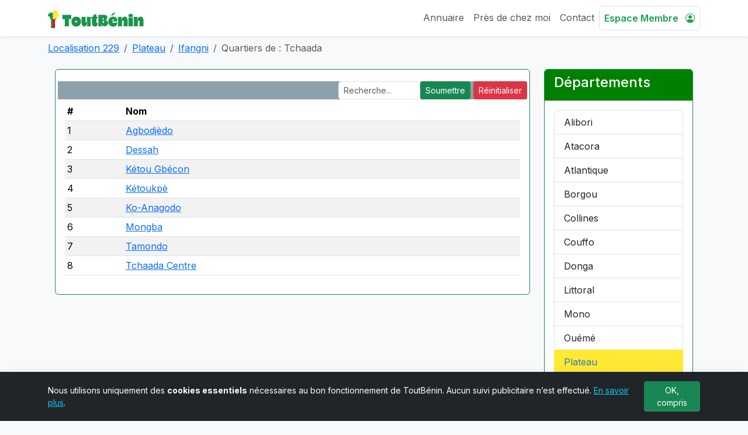

--- FILE ---
content_type: text/html; charset=UTF-8
request_url: https://toutbenin.com/localisation229/village?arrondissement=tchaada
body_size: 4133
content:
<!DOCTYPE html>
<html lang="fr">

<head>
    <meta charset="utf-8">
    <meta name="viewport" content="width=device-width, initial-scale=1">
    <meta http-equiv="X-UA-Compatible" content="ie=edge">
    <!-- CSRF Token -->
    <meta name="csrf-token" content="doNRonTtfYSCaionBHniDVp0HQQxqcuTRW52u8pM">
    <link href="https://toutbenin.com/favicon.ico" rel="icon">
    
    <title>Tchaada, Ifangni, Plateau, Benin - ToutBénin</title>
    <meta name="description"
        content="Localiser plus facilement les 5290 villages et quartiers de ville au Bénin. 12 départements, 77 communes et 546 arrondissements" />
    <meta name="keywords"
        content="Bénin, localisation, 229, géolocalisation, 77, communes, 546, arrondissements, 5290, villages, quartiers, villes, annonces, entreprise, entrepreneur">
    <link rel="author" href="Groupe Lack, www.groupelack.com" />

    <link href="https://cdn.jsdelivr.net/npm/bootstrap@5.3.3/dist/css/bootstrap.min.css" rel="stylesheet">
    <link href="https://cdn.jsdelivr.net/npm/bootstrap-icons@1.11.3/font/bootstrap-icons.css" rel="stylesheet">
    <link href="https://cdnjs.cloudflare.com/ajax/libs/line-awesome/1.3.0/line-awesome/css/line-awesome.min.css"
        rel="stylesheet">
    <link
        href="https://fonts.googleapis.com/css2?family=Inter:wght@400;500;600;700&family=Poppins:wght@500;600;700&display=swap"
        rel="stylesheet">

    <!-- Custom CSS -->
    <link rel="stylesheet" href="https://toutbenin.com/css/custom.css">
    <link href="https://toutbenin.com/css/frontoffice.css?v=034" rel="stylesheet">

        
            <script async src="https://www.googletagmanager.com/gtag/js?id=G-36MVC2X6MP"></script>
<script>
    window.dataLayer = window.dataLayer || [];

    function gtag() {
        dataLayer.push(arguments);
    }
    gtag('js', new Date());
    gtag('config', 'G-36MVC2X6MP');
</script>


    </head>

<body class="bg-body-tertiary d-flex flex-column min-vh-100">
    <nav class="navbar navbar-expand-lg navbar-light bg-white fixed-top shadow-sm">
    <div class="container">

        <!-- Badge Bêta -->
        
        <!-- Logo -->
        <a class="navbar-brand" href="https://toutbenin.com">
            
            <img src="https://toutbenin.com/img/logo.png" class="d-inline-block align-text-top" alt="Logo">
        </a>

        <!-- Bouton toggle mobile -->
        <button class="navbar-toggler" type="button" data-bs-toggle="collapse" data-bs-target="#navbarNav"
            aria-controls="navbarNav" aria-expanded="false" aria-label="Toggle navigation">
            <span class="navbar-toggler-icon"></span>
        </button>

        <!-- Contenu du menu -->
        <div class="collapse navbar-collapse" id="navbarNav">

            
            <!-- Menu aligné à droite -->
            <ul class="navbar-nav ms-auto">
                <li class="nav-item">
                    <a class="nav-link "
                    href="https://toutbenin.com/annuaire">Annuaire</a>
                </li>
                <li class="nav-item">
                    <a class="nav-link "
                    href="https://toutbenin.com/annuaire/proximite">Près de chez moi</a>
                </li>
                <li class="nav-item">
                    <a class="nav-link "
                    href="https://toutbenin.com/contact">Contact</a>
                </li>
                <li class="nav-item">
                    <a class="nav-link btn btn-light border" href="https://toutbenin.com/espace/dashboard">
                        <span class="fw-semibold" style="color:var(--tb-brand-600)">
                            Espace Membre
                        </span>
                        <i class="bi bi-person-circle ms-2" style="color:var(--tb-brand-600)"></i>
                    </a>
                </li>
            </ul>
        </div>
    </div>
</nav>

<!-- Décalage du contenu pour éviter qu'il passe sous le navbar -->
<div style="margin-top: 70px;"></div>
    <div class="content-header">
    <div class="container">
        <div class="row mb-2">
            <div class="col-sm-12">
                <ol class="breadcrumb">
                    <li class="breadcrumb-item"><a href="https://toutbenin.com/localisation229">Localisation 229</a></li>
                    <li class="breadcrumb-item">
                        <a href="https://toutbenin.com/localisation229/commune?departement=plateau">
                            Plateau
                        </a>
                    </li>
                    <li class="breadcrumb-item">
                        <a href="https://toutbenin.com/localisation229/arrondissement?commune=ifangni">
                            Ifangni
                        </a>
                    </li>
                    <li class="breadcrumb-item active">Quartiers de : Tchaada</li>
                </ol>
            </div>
        </div>
    </div>
</div>

        <div class="container">
    
    
    
    
    
    </div>
        <div class="container">
        <section>
    <div class="container">
        <div class="row justify-content-center">
            <div class="col-md-9">
                <div class="card border-success">
                    <div class="card-body">
                        <div class="row mb-1">
                            <div class="col-12">
                                <form action="https://toutbenin.com/localisation229/recherche" method="GET" id="form-filtre">
    <input type="hidden" name="_token" value="doNRonTtfYSCaionBHniDVp0HQQxqcuTRW52u8pM" autocomplete="off">    <input type="hidden"
           name="redirect-route-name"
           value="localisation229.village.index">
                <input type="hidden"
               name="departement"
               value="plateau">
            <input type="hidden"
               name="commune"
               value="ifangni">
            <input type="hidden"
               name="arrondissement"
               value="tchaada">
        
    <div class="row mt-1" style="background-color: #8ca1ab;">
        <div class="col-md-7">
                    </div>
        <div class="col-md-5" style="padding-right: 0px;">
            <div class="input-group">
    <input class="form-control form-control-sm" 
           value=""
           name="recherche" 
           type="text" 
           autocomplete="off"
           placeholder="Recherche..." 
           style="/*border-radius: 20px;*/">
    <div class="input-group-append">
        <button class="btn btn-success btn-sm" type="submit">
            Soumettre
        </button>
        <a class="btn btn-danger btn-sm" href="https://toutbenin.com/localisation229/village" data-toggle="tooltip" data-placement="top" 
   title="Réinitialiser tout le filtre">
    <i class="icofont-close-circled"></i> Réinitialiser
</a>    </div>
</div>        </div>
    </div>
</form>

                            </div>
                        </div>
                        <div class="table-responsive">
    <table class="table table-hover table-striped table-sm">
        <thead>
            <tr>
                <th>#</th>
                <th>Nom</th>
                <!--<th>Action</th>-->
            </tr>
        </thead>
        <tbody>
                        <tr>
                <td>1</td>
                <td><a href="https://toutbenin.com/localisation229/village/agbodjedo-2">Agbodjèdo</a></td>
                <!--<td></td>-->
            </tr>
                        <tr>
                <td>2</td>
                <td><a href="https://toutbenin.com/localisation229/village/dessah">Dessah</a></td>
                <!--<td></td>-->
            </tr>
                        <tr>
                <td>3</td>
                <td><a href="https://toutbenin.com/localisation229/village/ketou-gbecon">Kétou Gbécon</a></td>
                <!--<td></td>-->
            </tr>
                        <tr>
                <td>4</td>
                <td><a href="https://toutbenin.com/localisation229/village/ketoukpe">Kétoukpè</a></td>
                <!--<td></td>-->
            </tr>
                        <tr>
                <td>5</td>
                <td><a href="https://toutbenin.com/localisation229/village/ko-anagodo">Ko-Anagodo</a></td>
                <!--<td></td>-->
            </tr>
                        <tr>
                <td>6</td>
                <td><a href="https://toutbenin.com/localisation229/village/mongba">Mongba</a></td>
                <!--<td></td>-->
            </tr>
                        <tr>
                <td>7</td>
                <td><a href="https://toutbenin.com/localisation229/village/tamondo">Tamondo</a></td>
                <!--<td></td>-->
            </tr>
                        <tr>
                <td>8</td>
                <td><a href="https://toutbenin.com/localisation229/village/tchaada-centre">Tchaada Centre</a></td>
                <!--<td></td>-->
            </tr>
                    </tbody>
    </table>
</div>
<div class="table-responsive">

</div>
                    </div>
                </div>
                <br>
                <div style="width: 100%">
    <iframe width="100%" height="400" frameborder="0" scrolling="no" marginheight="0" marginwidth="0" 
            src="https://maps.google.com/maps?width=100%25&amp;height=600&amp;hl=fr&amp;q=Tchaada, Ifangni, Plateau, Benin+(Tout%20B%C3%A9nin)&amp;t=&amp;z=14&amp;ie=UTF8&amp;iwloc=B&amp;output=embed"></iframe>
</div>            </div>
            <div class="col-md-3">
                <div class="card border-success">
    <div class="card-header bg-success text-white">
        <h4 class="card-title"> Départements </h4>
    </div>
    <div class="card-body">
        <div class="list-group">
                        <a href="https://toutbenin.com/localisation229/commune?departement=alibori" 
               class="list-group-item "> 
                Alibori
            </a>
                        <a href="https://toutbenin.com/localisation229/commune?departement=atacora" 
               class="list-group-item "> 
                Atacora
            </a>
                        <a href="https://toutbenin.com/localisation229/commune?departement=atlantique" 
               class="list-group-item "> 
                Atlantique
            </a>
                        <a href="https://toutbenin.com/localisation229/commune?departement=borgou" 
               class="list-group-item "> 
                Borgou
            </a>
                        <a href="https://toutbenin.com/localisation229/commune?departement=collines" 
               class="list-group-item "> 
                Collines
            </a>
                        <a href="https://toutbenin.com/localisation229/commune?departement=couffo" 
               class="list-group-item "> 
                Couffo
            </a>
                        <a href="https://toutbenin.com/localisation229/commune?departement=donga" 
               class="list-group-item "> 
                Donga
            </a>
                        <a href="https://toutbenin.com/localisation229/commune?departement=littoral" 
               class="list-group-item "> 
                Littoral
            </a>
                        <a href="https://toutbenin.com/localisation229/commune?departement=mono" 
               class="list-group-item "> 
                Mono
            </a>
                        <a href="https://toutbenin.com/localisation229/commune?departement=oueme" 
               class="list-group-item "> 
                Ouémé
            </a>
                        <a href="https://toutbenin.com/localisation229/commune?departement=plateau" 
               class="list-group-item  active "> 
                Plateau
            </a>
                        <a href="https://toutbenin.com/localisation229/commune?departement=zou" 
               class="list-group-item "> 
                Zou
            </a>
                    </div>
    </div>
</div>            </div>
        </div>
    </div>
</section>
 
         
        </div>
        <footer class="border-top py-4 mt-auto bg-white">
    <div class="container">
        <div class="row align-items-center">

            <!-- Colonne gauche : logo + copyright -->
            <div class="col-md-6 text-center text-md-start mb-2 mb-md-0">
                <a href="https://toutbenin.com"
                    class="d-inline-flex align-items-center mb-2 mb-lg-0 text-dark text-decoration-none">
                    <img src="https://toutbenin.com/img/logo.png" class="d-inline-block align-text-top" alt="Logo">
                </a>
                <div class="small text-muted">
                    &copy; 2015 - 2026 ToutBénin — Tous droits réservés.
                </div>
            </div>

            <!-- Colonne droite : liens légaux -->
            <div class="col-md-6 text-center text-md-end">
                <a href="https://toutbenin.com/a-propos" class="text-decoration-none text-muted me-3">
                    À propos
                </a>
                <a href="https://toutbenin.com/a-propos/mentions-legales" class="text-decoration-none text-muted me-3">
                    Mentions légales
                </a>
                <a href="https://toutbenin.com/a-propos/politique-confidentialite" class="text-decoration-none text-muted me-3">
                    Politique de confidentialité
                </a>
                <a href="https://toutbenin.com/a-propos/conditions" class="text-decoration-none text-muted">
                    Conditions d’utilisation
                </a>
            </div>
        </div>
        <div class="row align-items-center">
            <small style="font-size: 50%;">
                Données territoriales prises dans le livre de Roger Gbètognon Avocevou, Editions ROGAV.
            </small>
        </div>
    </div>
</footer>


    <!-- jQuery -->
    <script src="https://toutbenin.com/js/jquery-3.4.0.min.js"></script>
    <script src="https://cdn.jsdelivr.net/npm/bootstrap@5.3.3/dist/js/bootstrap.bundle.min.js"></script>
    <script src="https://toutbenin.com/js/custom.js"></script>
    
    <div id="cookieConsentBanner" class="position-fixed bottom-0 start-0 w-100 bg-dark text-white p-3 shadow"
    style="z-index:1080; display:none;" role="region" aria-label="Information sur les cookies essentiels">
    <div class="container d-flex flex-column flex-md-row align-items-center justify-content-between gap-2">
        <p class="mb-0 small">
            Nous utilisons uniquement des <strong>cookies essentiels</strong> nécessaires au bon fonctionnement de
            ToutBénin.
            Aucun suivi publicitaire n’est effectué.
            <a href="https://toutbenin.com/a-propos/politique-confidentialite" class="text-info text-decoration-underline">En savoir plus</a>.
        </p>

        <button id="acceptCookiesBtn" type="button" class="btn btn-sm btn-success ms-md-3" aria-label="Accepter">
            OK, compris
        </button>
    </div>
</div>

    
    
        <script type="text/javascript">
    
</script>
        <script>
            (function() {
                const STORAGE_KEY = "tb_cookie_consent_essential";
                const banner = document.getElementById('cookieConsentBanner');
                const btn = document.getElementById('acceptCookiesBtn');

                function showBanner() {
                    banner.style.display = 'block';
                    // déclenche l’animation CSS
                    requestAnimationFrame(() => banner.classList.add('showing'));
                }

                function hideBanner() {
                    banner.classList.remove('showing');
                    setTimeout(() => {
                        banner.style.display = 'none';
                    }, 200);
                }

                document.addEventListener('DOMContentLoaded', function() {
                    try {
                        if (!localStorage.getItem(STORAGE_KEY)) {
                            showBanner();
                        }
                    } catch (e) {
                        // Si localStorage indisponible, on affiche le bandeau sans persister
                        showBanner();
                    }

                    btn?.addEventListener('click', function() {
                        try {
                            localStorage.setItem(STORAGE_KEY, 'accepted');
                        } catch (e) {}
                        hideBanner();
                    });
                });
            })
            ();
        </script>
    
            <!-- Global site tag (gtag.js) - Google Analytics -->
<script async src="https://www.googletagmanager.com/gtag/js?id=UA-65842700-1"></script>
<script>
    window.dataLayer = window.dataLayer || [];

    function gtag() {
        dataLayer.push(arguments);
    }
    gtag('js', new Date());
    gtag('config', 'UA-65842700-1');
</script>
    
<script defer src="https://static.cloudflareinsights.com/beacon.min.js/vcd15cbe7772f49c399c6a5babf22c1241717689176015" integrity="sha512-ZpsOmlRQV6y907TI0dKBHq9Md29nnaEIPlkf84rnaERnq6zvWvPUqr2ft8M1aS28oN72PdrCzSjY4U6VaAw1EQ==" data-cf-beacon='{"version":"2024.11.0","token":"79a30f6412c944aa9ec78826909116b9","r":1,"server_timing":{"name":{"cfCacheStatus":true,"cfEdge":true,"cfExtPri":true,"cfL4":true,"cfOrigin":true,"cfSpeedBrain":true},"location_startswith":null}}' crossorigin="anonymous"></script>
</body>

</html>


--- FILE ---
content_type: text/css
request_url: https://toutbenin.com/css/frontoffice.css?v=034
body_size: 2525
content:
:root {
    --tb-brand-25: #ECFDF5;
    --tb-brand-100: #D1FAE5;
    --tb-brand-300: #6EE7B7;
    --tb-brand-500: #1BB765;
    --tb-brand-600: #16A34A;
    --tb-brand-700: #0E8A3E;
    --tb-gray-900: #111827;
    --tb-gray-800: #1F2937;
    --tb-gray-700: #374151;
    --tb-gray-600: #4B5563;
    --tb-gray-500: #6B7280;
    --tb-gray-400: #9CA3AF;
    --tb-gray-300: #D1D5DB;
    --tb-gray-200: #E5E7EB;
    --tb-surface: #FFFFFF;
    --tb-bg: #F8FAFC;
    --tb-font-family: Inter, system-ui, -apple-system, Segoe UI, Roboto, Helvetica, Arial, "Noto Sans", sans-serif;
    --tb-font-display: Poppins, Inter, system-ui, -apple-system, Segoe UI, Roboto, Helvetica, Arial, "Noto Sans", sans-serif;
    --tb-radius-card: 16px;
    --tb-radius-card-lg: 20px;
    --tb-radius-pill: 999px;
    --tb-shadow-soft: 0 14px 50px rgba(16, 24, 40, .08);
    --tb-border: var(--tb-gray-200);
    --tb-text: var(--tb-gray-700);
    --tb-muted: var(--tb-gray-500);
    --tb-red: #800000;
    /*réinitialiser*/
}

@media (prefers-color-scheme: dark) {
    :root {
        --tb-brand-25: #052e16;
        --tb-brand-100: #064E3B;
        --tb-brand-300: #34D399;
        --tb-brand-500: #10B981;
        --tb-brand-600: #059669;
        --tb-brand-700: #047857;
        --tb-gray-900: #0B0F16;
        --tb-gray-800: #121826;
        --tb-gray-700: #D1D5DB;
        --tb-gray-600: #9CA3AF;
        --tb-gray-500: #9CA3AF;
        --tb-gray-400: #94A3B8;
        --tb-gray-300: #1E293B;
        --tb-gray-200: #253248;
        --tb-surface: #0F1623;
        --tb-bg: #0B111B;
        --tb-shadow-soft: 0 14px 50px rgba(0, 0, 0, .45);
        --tb-border: var(--tb-gray-300);
        --tb-text: var(--tb-gray-700);
        --tb-muted: var(--tb-gray-500);
    }
}

html,
body {
    font-family: var(--tb-font-family);
    color: var(--tb-text);
    background: var(--tb-bg);
}

.display-1,
.display-2,
.display-3,
h1,
h2,
h3 {
    font-family: var(--tb-font-display)
}

.shadow-soft {
    box-shadow: var(--tb-shadow-soft);
}

.text-muted-700 {
    color: var(--tb-muted) !important
}

.badge-chip {
    background: var(--tb-brand-25);
    color: var(--tb-brand-500);
    border: 1px solid color-mix(in srgb, var(--tb-brand-600) 20%, transparent);
    padding: .5rem .75rem;
    border-radius: var(--tb-radius-pill);
    font-weight: 600;
}

.filter-pill {
    border: 1px solid var(--tb-border);
    border-radius: var(--tb-radius-pill);
    padding: .6rem .9rem;
    background: var(--tb-surface);
    display: flex;
    align-items: center;
    gap: .5rem;
    cursor: pointer;
    color: var(--tb-text);
}

.filter-pill i {
    color: var(--tb-brand-600)
}

.search-wrap {
    background: var(--tb-surface);
    border: 1px solid var(--tb-border);
    border-radius: var(--tb-radius-pill);
    padding: .25rem;
    gap: .5rem;
}

.search-input {
    border: none !important;
    background: transparent !important;
    color: var(--tb-text);
}

.search-input::placeholder {
    color: color-mix(in srgb, var(--tb-muted) 70%, transparent)
}

.company-card {
    border: 1px solid var(--tb-border);
    background: var(--tb-surface);
    border-radius: 16px
}

.company-card .cover {
    width: 200px;
    height: 120px;
    object-fit: cover;
    border-radius: 12px
}

.company-grid .cover {
    width: 100%;
    height: 160px;
    object-fit: cover
}

.company-desc {
    -webkit-line-clamp: 2;
    display: -webkit-box;
    -webkit-box-orient: vertical;
    overflow: hidden
}

.aside-card {
    border: 1px solid var(--tb-border);
    border-radius: 14px;
    background: var(--tb-surface)
}

.aside-card .thumb {
    width: 100%;
    height: 90px;
    object-fit: cover;
    border-top-left-radius: 14px;
    border-top-right-radius: 14px
}

.map-wrap {
    border: 1px solid var(--tb-border);
    border-radius: 20px;
    overflow: hidden;
    background: var(--tb-surface)
}

#map {
    min-height: 520px
}

.map-overlay {
    position: absolute;
    left: 0;
    right: 0;
    bottom: 0;
    z-index: 401;
    padding: 1rem;
    background: linear-gradient(180deg, rgba(0, 0, 0, 0) 0%, color-mix(in srgb, var(--tb-surface) 55%, transparent) 24%, var(--tb-surface) 100%)
}

.nav-icon-btn {
    width: 42px;
    height: 42px;
    display: inline-flex;
    align-items: center;
    justify-content: center;
    border-radius: 10px
}

.badge-chip-red {
    background: var(--tb-red);
    color: var(--tb-surface);
    border: 1px solid color-mix(in srgb, var(--tb-surface) 20%, transparent);
    padding: .5rem .75rem;
    border-radius: var(--tb-radius-pill);
    font-weight: 600;
}

/* === Backoffice entrepreneur === */
.tb-aside {
    position: sticky;
    /*top: 88px;
    border: 0;*/
}

.tb-avatar {
    width: 40px;
    height: 40px;
    border-radius: 50%;
    background: #0f766e;
    color: #fff;
    display: flex;
    align-items: center;
    justify-content: center;
    font-weight: 700;
}

.tb-nav-side .nav-link {
    color: #34495e;
    border-radius: .5rem;
    padding: .5rem .75rem;
}

.tb-nav-side .nav-link:hover {
    background: #f3f4f6;
}

.tb-nav-side .nav-link.active {
    background: #e8f6f4;
    color: #0b5e58;
    font-weight: 600;
}

/* === Thème primaire (Bootstrap 5 override) === */
:root {
    --bs-primary: #0f766e;
    /* teal ToutBénin */
    --bs-primary-rgb: 15, 118, 110;
    --bs-primary-text-emphasis: #0b5e58;
    --bs-primary-bg-subtle: #e8f6f4;
    --bs-primary-border-subtle: #b9e5e1;
}

.btn-primary {
    --bs-btn-color: #fff;
    --bs-btn-bg: var(--bs-primary);
    --bs-btn-border-color: var(--bs-primary);
    --bs-btn-hover-bg: #0c5e58;
    --bs-btn-hover-border-color: #0b5853;
    --bs-btn-active-bg: #0a514d;
    --bs-btn-active-border-color: #094b47;
    --bs-btn-disabled-bg: var(--bs-primary);
    --bs-btn-disabled-border-color: var(--bs-primary);
}

.btn-outline-primary {
    --bs-btn-color: var(--bs-primary);
    --bs-btn-border-color: var(--bs-primary);
    --bs-btn-hover-bg: var(--bs-primary);
    --bs-btn-hover-border-color: var(--bs-primary);
    --bs-btn-active-bg: #0a514d;
    --bs-btn-active-border-color: #0a514d;
}

.link-primary {
    color: var(--bs-primary) !important;
}

.form-check-input:checked {
    background-color: var(--bs-primary);
    border-color: var(--bs-primary);
}

.form-control:focus,
.form-select:focus {
    border-color: rgba(var(--bs-primary-rgb), .5);
    box-shadow: 0 0 0 .2rem rgba(var(--bs-primary-rgb), .25);
}

/* === Tabs (profil) === */
#profilTabs.nav-tabs {
    gap: .25rem;
    border-bottom: 1px solid var(--bs-border-color);
    margin-bottom: 0;
}

#profilTabs .nav-link {
    border: 1px solid transparent;
    border-top-left-radius: .5rem;
    border-top-right-radius: .5rem;
    color: #495057;
}

#profilTabs .nav-link:hover {
    background-color: #f8f9fa;
}

#profilTabs .nav-link.active {
    background-color: #fff;
    border-color: var(--bs-border-color) var(--bs-border-color) transparent;
    color: var(--bs-primary);
    font-weight: 600;
}

/* Conteneur du contenu d'onglet (utilise la structure existante) */
.tab-content {
    border-bottom-left-radius: .5rem;
    border-bottom-right-radius: .5rem;
}

.tab-content.border-start.border-end.border-bottom {
    border-color: var(--bs-border-color) !important;
}

.tab-content.p-3 {
    padding: 1rem !important;
}

@media (min-width: 992px) {
    .tab-content.p-3 {
        padding: 1.25rem !important;
    }
}

/* === Dropzone (Espace Entrepreneur) === */
.tb-dropzone {
    border: 2px dashed var(--bs-primary-border-subtle);
    background: var(--bs-primary-bg-subtle);
    border-radius: .75rem;
    padding: 2rem;
    min-height: 220px;
    display: flex;
    align-items: center;
    justify-content: center;
    flex-direction: column;
    transition: .2s ease-in-out;
    cursor: pointer;
}

.tb-dropzone i {
    font-size: 2rem;
    color: var(--bs-primary);
    opacity: .8;
}

.tb-dropzone.dz-drag-hover,
.tb-dropzone:hover {
    background: #fff;
    border-color: var(--bs-primary);
    box-shadow: 0 0 0 .25rem rgba(var(--bs-primary-rgb), .15);
}

.tb-dz-item {
    width: 160px;
    height: 120px;
    border-radius: .5rem;
    overflow: hidden;
    background: #f8f9fa;
}

.tb-dz-thumb {
    width: 100%;
    height: 100%;
    object-fit: cover;
    display: block;
}

.tb-dz-remove {
    position: absolute;
    top: 6px;
    right: 6px;
}

.tb-dz-progress {
    position: absolute;
    left: 0;
    bottom: 0;
    height: 4px;
    width: 100%;
    background: rgba(0, 0, 0, .05);
}

.tb-dz-progress .dz-upload {
    display: block;
    height: 100%;
    background: var(--bs-primary);
    width: 0;
    transition: width .2s;
}

/* Hero doux en dégradé */
.tb-hero {
    background: linear-gradient(180deg, #ffffff 0%, #f7fbfa 100%);
    border-radius: 1rem;
    margin-bottom: 1.5rem;
}

/* Tuiles cliquables */
.tb-tile {
    border-radius: 1rem;
    transition: transform .15s ease, box-shadow .15s ease;
}

.tb-tile:hover {
    transform: translateY(-2px);
    box-shadow: 0 .5rem 1.25rem rgba(0, 0, 0, .08);
}

/* Icônes rondes */
.tb-icon {
    width: 64px;
    height: 64px;
    border-radius: 50%;
    display: inline-flex;
    align-items: center;
    justify-content: center;
    background: var(--bs-primary-bg-subtle);
    color: var(--bs-primary);
    font-size: 1.75rem;
}

/* frontoffice.css */
#dz-area.dz-hover {
    border-color: var(--bs-primary);
    box-shadow: 0 0 0 .25rem rgba(var(--bs-primary-rgb), .15);
}

#tb-onboarding .border {
    border-color: var(--bs-border-color) !important;
}

#tb-onboarding .progress {
    background: var(--bs-secondary-bg);
}

#tb-onboarding .progress-bar {
    background: var(--bs-primary);
}

/* ===== Pagination ToutBénin (Bootstrap 5) ===== */
.tb-pagination .pagination {
    gap: .25rem;
}

.tb-pagination .page-link {
    --tb-br: 999px;
    color: var(--bs-primary);
    background: #fff;
    border-color: rgba(var(--bs-primary-rgb), .25);
    border-radius: var(--tb-br);
    padding: .5rem .75rem;
    min-width: 2.5rem;
    text-align: center;
    line-height: 1.1;
    transition: background-color .15s ease, color .15s ease, box-shadow .15s ease, border-color .15s ease;
}

.tb-pagination .page-link:hover {
    color: #fff;
    background: var(--bs-primary);
    border-color: var(--bs-primary);
    box-shadow: 0 .25rem .75rem rgba(var(--bs-primary-rgb), .15);
}

.tb-pagination .page-link:focus {
    color: var(--bs-primary);
    background: #fff;
    outline: 0;
    box-shadow: 0 0 0 .2rem rgba(var(--bs-primary-rgb), .25);
}

.tb-pagination .page-item.active .page-link {
    color: #fff;
    background: var(--bs-primary);
    border-color: var(--bs-primary);
}

.tb-pagination .page-item.disabled .page-link {
    color: var(--bs-secondary-color);
    background: var(--bs-secondary-bg);
    border-color: var(--bs-border-color);
    opacity: .7;
    cursor: not-allowed;
}

/* Précédent/Suivant un peu plus larges */
.tb-pagination .page-item:first-child .page-link,
.tb-pagination .page-item:last-child .page-link {
    padding-inline: .9rem;
}

/* Responsive: aéré et centrage mobile */
@media (max-width: 575.98px) {
    .tb-pagination .pagination {
        flex-wrap: wrap;
        justify-content: center;
    }

    .tb-pagination .page-link {
        padding: .5rem .6rem;
        min-width: 2.25rem;
    }
}

/* Mode sombre (hérite de Bootstrap variables) */
@media (prefers-color-scheme: dark) {
    .tb-pagination .page-link {
        background: var(--bs-body-bg);
        border-color: rgba(var(--bs-primary-rgb), .35);
    }

    .tb-pagination .page-item.disabled .page-link {
        background: color-mix(in oklab, var(--bs-body-bg) 88%, #000);
    }
}

/* Variante compacte (optionnelle) */
.tb-pagination--compact .page-link {
    padding: .35rem .6rem;
    min-width: 2.1rem;
}


#navbarNav .nav-link.active {
    color: #fff !important;
    background-color: #0E9F6E !important;
    border-radius: .375rem;
}

#navbarNav .nav-link:hover {
    color: #FACC15 !important;
}

@media (max-width: 991.98px) {
    #navbarNav ul.navbar-nav {
        margin-top: .5rem;
    }

    #navbarNav .nav-link.active {
        padding-left: .5rem;
    }
}
